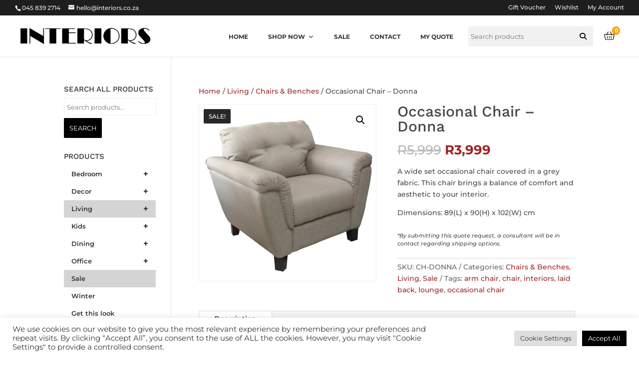

--- FILE ---
content_type: text/css
request_url: https://interiors.co.za/wp-content/et-cache/global/et-divi-customizer-global.min.css?ver=1766601230
body_size: 793
content:
.attachment-woocommerce_thumbnail,.woocommerce div.product div.images .woocommerce-product-gallery__wrapper{border:1px solid #eeeeee!important}.woocommerce ul.products li.product a img,.woocommerce-page ul.products li.product a img{border:1px solid #eeeeee!important}#content-area table th{padding:0px}@media only screen and (max-width:980px){.two-columns .et_pb_column{width:50%!important}}.woocommerce ul.products li.product .onsale,.woocommerce-page ul.products li.product .onsale{right:10px!important;margin:0px!important;left:auto!important}.woocommerce span.onsale,.woocommerce-page span.onsale{background:#000000!important;font-size:12px;text-transform:uppercase;padding:3px 10px!important;border-radius:2px!important}.et_pb_text_inner a:hover{text-decoration:underline}#top-header .container{font-weight:500}.et_header_style_left #et-top-navigation .mobile_menu_bar{display:none}@media only screen and (max-width:980px){.et_header_style_left #et-top-navigation{padding-top:10px!important;padding-bottom:10px!important}#mega-menu-wrap-primary-menu .mega-menu-toggle{background:transparent}#mega-menu-wrap-primary-menu #mega-menu-primary-menu>li.mega-menu-item>a.mega-menu-link{padding:5px 15px!important}ul li#quote-li{float:left!important;padding-left:15px!important;padding-bottom:15px!important;padding-top:10px}}#top-header .et-cart-info{display:none}.widgettitle{text-align:left;font-size:15px;padding-bottom:10px;color:#333333;text-transform:uppercase}.search-field{background-color:#ffffff;height:35px;margin-bottom:5px;border:1px solid #efefef;padding-left:5px}@media only screen and (max-width:980px){#mega-menu-wrap-primary-menu .mega-menu-toggle.mega-menu-open+#mega-menu-primary-menu{padding-bottom:15px!important;padding-left:10px!important;padding-right:10px!important}}.woocommerce-product-search button:before{content:"search";text-transform:uppercase;font-family:"Montserrat";text-align:center;display:inline-block;font-size:13px}.woocommerce-product-search button{font-size:0px;background-color:#000000;color:#ffffff;border:1px solid #000000;border-right:0;border-radius:2px 2px 2px 2px;padding-left:10px;padding-right:10px;height:40px}.woocommerce .quantity input.qty,.woocommerce-page .quantity input.qty{padding:9px!important;border-radius:3px!important}.minicart-content{padding-right:15px!important}@media only screen and (max-width:980px){.mini-cart-nav-wrap{padding-top:6px!important;padding-left:3px!important}}.mini-cart-nav-wrap{padding-left:2px!important}@media (max-width:980px){.et_non_fixed_nav.et_transparent_nav #main-header,.et_non_fixed_nav.et_transparent_nav #top-header,.et_fixed_nav #main-header,.et_fixed_nav #top-header{position:fixed}}.et_mobile_menu{overflow:scroll!important}.woocommerce button.button,.woocommerce-page button.button{background-button:#232323!important}.woocommerce-notices-wrapper{background-color:none!important;text-color:#515151!important}mark{background-color:transparent;color:inherit}.grecaptcha-badge{width:70px!important;overflow:hidden!important;transition:all 0.3s ease!important;left:4px!important}.grecaptcha-badge:hover{width:256px!important}